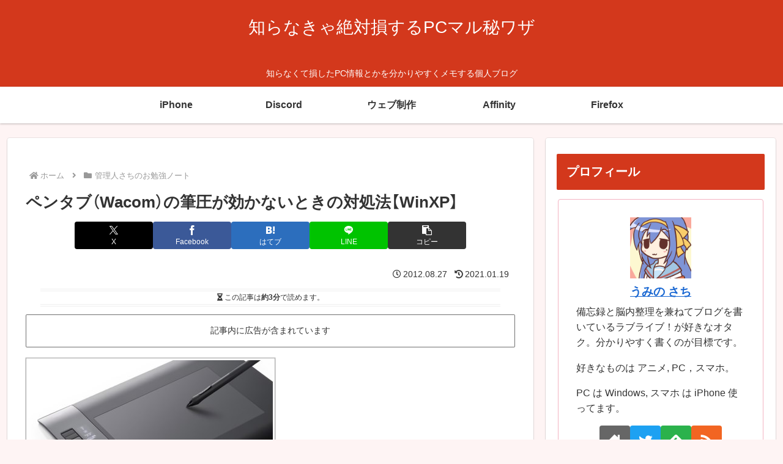

--- FILE ---
content_type: text/html; charset=utf-8
request_url: https://www.google.com/recaptcha/api2/aframe
body_size: 248
content:
<!DOCTYPE HTML><html><head><meta http-equiv="content-type" content="text/html; charset=UTF-8"></head><body><script nonce="mXh1Jm_TDdUsShFr45bcDA">/** Anti-fraud and anti-abuse applications only. See google.com/recaptcha */ try{var clients={'sodar':'https://pagead2.googlesyndication.com/pagead/sodar?'};window.addEventListener("message",function(a){try{if(a.source===window.parent){var b=JSON.parse(a.data);var c=clients[b['id']];if(c){var d=document.createElement('img');d.src=c+b['params']+'&rc='+(localStorage.getItem("rc::a")?sessionStorage.getItem("rc::b"):"");window.document.body.appendChild(d);sessionStorage.setItem("rc::e",parseInt(sessionStorage.getItem("rc::e")||0)+1);localStorage.setItem("rc::h",'1768790619338');}}}catch(b){}});window.parent.postMessage("_grecaptcha_ready", "*");}catch(b){}</script></body></html>

--- FILE ---
content_type: text/css; charset=utf-8
request_url: https://cdn.jsdelivr.net/npm/@vscode/codicons@0.0.38/dist/codicon.min.css
body_size: 4928
content:
/**
 * Minified by jsDelivr using clean-css v5.3.3.
 * Original file: /npm/@vscode/codicons@0.0.38/dist/codicon.css
 *
 * Do NOT use SRI with dynamically generated files! More information: https://www.jsdelivr.com/using-sri-with-dynamic-files
 */
@font-face{font-family:codicon;font-display:block;src:url("codicon.ttf?f9c301c2f5e58775bba0951a589eef77") format("truetype")}.codicon[class*=codicon-]{font:normal normal normal 16px/1 codicon;display:inline-block;text-decoration:none;text-rendering:auto;text-align:center;-webkit-font-smoothing:antialiased;-moz-osx-font-smoothing:grayscale;user-select:none;-webkit-user-select:none;-ms-user-select:none}@keyframes codicon-spin{100%{transform:rotate(360deg)}}.codicon-gear.codicon-modifier-spin,.codicon-loading.codicon-modifier-spin,.codicon-sync.codicon-modifier-spin{animation:codicon-spin 1.5s steps(30) infinite}.codicon-modifier-disabled{opacity:.5}.codicon-modifier-hidden{opacity:0}.codicon-loading{animation-duration:1s!important;animation-timing-function:cubic-bezier(0.53,0.21,0.29,0.67)!important}.codicon-add:before{content:"\ea60"}.codicon-plus:before{content:"\ea60"}.codicon-gist-new:before{content:"\ea60"}.codicon-repo-create:before{content:"\ea60"}.codicon-lightbulb:before{content:"\ea61"}.codicon-light-bulb:before{content:"\ea61"}.codicon-repo:before{content:"\ea62"}.codicon-repo-delete:before{content:"\ea62"}.codicon-gist-fork:before{content:"\ea63"}.codicon-repo-forked:before{content:"\ea63"}.codicon-git-pull-request:before{content:"\ea64"}.codicon-git-pull-request-abandoned:before{content:"\ea64"}.codicon-record-keys:before{content:"\ea65"}.codicon-keyboard:before{content:"\ea65"}.codicon-tag:before{content:"\ea66"}.codicon-git-pull-request-label:before{content:"\ea66"}.codicon-tag-add:before{content:"\ea66"}.codicon-tag-remove:before{content:"\ea66"}.codicon-person:before{content:"\ea67"}.codicon-person-follow:before{content:"\ea67"}.codicon-person-outline:before{content:"\ea67"}.codicon-person-filled:before{content:"\ea67"}.codicon-git-branch:before{content:"\ea68"}.codicon-git-branch-create:before{content:"\ea68"}.codicon-git-branch-delete:before{content:"\ea68"}.codicon-source-control:before{content:"\ea68"}.codicon-mirror:before{content:"\ea69"}.codicon-mirror-public:before{content:"\ea69"}.codicon-star:before{content:"\ea6a"}.codicon-star-add:before{content:"\ea6a"}.codicon-star-delete:before{content:"\ea6a"}.codicon-star-empty:before{content:"\ea6a"}.codicon-comment:before{content:"\ea6b"}.codicon-comment-add:before{content:"\ea6b"}.codicon-alert:before{content:"\ea6c"}.codicon-warning:before{content:"\ea6c"}.codicon-search:before{content:"\ea6d"}.codicon-search-save:before{content:"\ea6d"}.codicon-log-out:before{content:"\ea6e"}.codicon-sign-out:before{content:"\ea6e"}.codicon-log-in:before{content:"\ea6f"}.codicon-sign-in:before{content:"\ea6f"}.codicon-eye:before{content:"\ea70"}.codicon-eye-unwatch:before{content:"\ea70"}.codicon-eye-watch:before{content:"\ea70"}.codicon-circle-filled:before{content:"\ea71"}.codicon-primitive-dot:before{content:"\ea71"}.codicon-close-dirty:before{content:"\ea71"}.codicon-debug-breakpoint:before{content:"\ea71"}.codicon-debug-breakpoint-disabled:before{content:"\ea71"}.codicon-debug-hint:before{content:"\ea71"}.codicon-terminal-decoration-success:before{content:"\ea71"}.codicon-primitive-square:before{content:"\ea72"}.codicon-edit:before{content:"\ea73"}.codicon-pencil:before{content:"\ea73"}.codicon-info:before{content:"\ea74"}.codicon-issue-opened:before{content:"\ea74"}.codicon-gist-private:before{content:"\ea75"}.codicon-git-fork-private:before{content:"\ea75"}.codicon-lock:before{content:"\ea75"}.codicon-mirror-private:before{content:"\ea75"}.codicon-close:before{content:"\ea76"}.codicon-remove-close:before{content:"\ea76"}.codicon-x:before{content:"\ea76"}.codicon-repo-sync:before{content:"\ea77"}.codicon-sync:before{content:"\ea77"}.codicon-clone:before{content:"\ea78"}.codicon-desktop-download:before{content:"\ea78"}.codicon-beaker:before{content:"\ea79"}.codicon-microscope:before{content:"\ea79"}.codicon-vm:before{content:"\ea7a"}.codicon-device-desktop:before{content:"\ea7a"}.codicon-file:before{content:"\ea7b"}.codicon-file-text:before{content:"\ea7b"}.codicon-more:before{content:"\ea7c"}.codicon-ellipsis:before{content:"\ea7c"}.codicon-kebab-horizontal:before{content:"\ea7c"}.codicon-mail-reply:before{content:"\ea7d"}.codicon-reply:before{content:"\ea7d"}.codicon-organization:before{content:"\ea7e"}.codicon-organization-filled:before{content:"\ea7e"}.codicon-organization-outline:before{content:"\ea7e"}.codicon-new-file:before{content:"\ea7f"}.codicon-file-add:before{content:"\ea7f"}.codicon-new-folder:before{content:"\ea80"}.codicon-file-directory-create:before{content:"\ea80"}.codicon-trash:before{content:"\ea81"}.codicon-trashcan:before{content:"\ea81"}.codicon-history:before{content:"\ea82"}.codicon-clock:before{content:"\ea82"}.codicon-folder:before{content:"\ea83"}.codicon-file-directory:before{content:"\ea83"}.codicon-symbol-folder:before{content:"\ea83"}.codicon-logo-github:before{content:"\ea84"}.codicon-mark-github:before{content:"\ea84"}.codicon-github:before{content:"\ea84"}.codicon-terminal:before{content:"\ea85"}.codicon-console:before{content:"\ea85"}.codicon-repl:before{content:"\ea85"}.codicon-zap:before{content:"\ea86"}.codicon-symbol-event:before{content:"\ea86"}.codicon-error:before{content:"\ea87"}.codicon-stop:before{content:"\ea87"}.codicon-variable:before{content:"\ea88"}.codicon-symbol-variable:before{content:"\ea88"}.codicon-array:before{content:"\ea8a"}.codicon-symbol-array:before{content:"\ea8a"}.codicon-symbol-module:before{content:"\ea8b"}.codicon-symbol-package:before{content:"\ea8b"}.codicon-symbol-namespace:before{content:"\ea8b"}.codicon-symbol-object:before{content:"\ea8b"}.codicon-symbol-method:before{content:"\ea8c"}.codicon-symbol-function:before{content:"\ea8c"}.codicon-symbol-constructor:before{content:"\ea8c"}.codicon-symbol-boolean:before{content:"\ea8f"}.codicon-symbol-null:before{content:"\ea8f"}.codicon-symbol-numeric:before{content:"\ea90"}.codicon-symbol-number:before{content:"\ea90"}.codicon-symbol-structure:before{content:"\ea91"}.codicon-symbol-struct:before{content:"\ea91"}.codicon-symbol-parameter:before{content:"\ea92"}.codicon-symbol-type-parameter:before{content:"\ea92"}.codicon-symbol-key:before{content:"\ea93"}.codicon-symbol-text:before{content:"\ea93"}.codicon-symbol-reference:before{content:"\ea94"}.codicon-go-to-file:before{content:"\ea94"}.codicon-symbol-enum:before{content:"\ea95"}.codicon-symbol-value:before{content:"\ea95"}.codicon-symbol-ruler:before{content:"\ea96"}.codicon-symbol-unit:before{content:"\ea96"}.codicon-activate-breakpoints:before{content:"\ea97"}.codicon-archive:before{content:"\ea98"}.codicon-arrow-both:before{content:"\ea99"}.codicon-arrow-down:before{content:"\ea9a"}.codicon-arrow-left:before{content:"\ea9b"}.codicon-arrow-right:before{content:"\ea9c"}.codicon-arrow-small-down:before{content:"\ea9d"}.codicon-arrow-small-left:before{content:"\ea9e"}.codicon-arrow-small-right:before{content:"\ea9f"}.codicon-arrow-small-up:before{content:"\eaa0"}.codicon-arrow-up:before{content:"\eaa1"}.codicon-bell:before{content:"\eaa2"}.codicon-bold:before{content:"\eaa3"}.codicon-book:before{content:"\eaa4"}.codicon-bookmark:before{content:"\eaa5"}.codicon-debug-breakpoint-conditional-unverified:before{content:"\eaa6"}.codicon-debug-breakpoint-conditional:before{content:"\eaa7"}.codicon-debug-breakpoint-conditional-disabled:before{content:"\eaa7"}.codicon-debug-breakpoint-data-unverified:before{content:"\eaa8"}.codicon-debug-breakpoint-data:before{content:"\eaa9"}.codicon-debug-breakpoint-data-disabled:before{content:"\eaa9"}.codicon-debug-breakpoint-log-unverified:before{content:"\eaaa"}.codicon-debug-breakpoint-log:before{content:"\eaab"}.codicon-debug-breakpoint-log-disabled:before{content:"\eaab"}.codicon-briefcase:before{content:"\eaac"}.codicon-broadcast:before{content:"\eaad"}.codicon-browser:before{content:"\eaae"}.codicon-bug:before{content:"\eaaf"}.codicon-calendar:before{content:"\eab0"}.codicon-case-sensitive:before{content:"\eab1"}.codicon-check:before{content:"\eab2"}.codicon-checklist:before{content:"\eab3"}.codicon-chevron-down:before{content:"\eab4"}.codicon-chevron-left:before{content:"\eab5"}.codicon-chevron-right:before{content:"\eab6"}.codicon-chevron-up:before{content:"\eab7"}.codicon-chrome-close:before{content:"\eab8"}.codicon-chrome-maximize:before{content:"\eab9"}.codicon-chrome-minimize:before{content:"\eaba"}.codicon-chrome-restore:before{content:"\eabb"}.codicon-circle-outline:before{content:"\eabc"}.codicon-circle:before{content:"\eabc"}.codicon-debug-breakpoint-unverified:before{content:"\eabc"}.codicon-terminal-decoration-incomplete:before{content:"\eabc"}.codicon-circle-slash:before{content:"\eabd"}.codicon-circuit-board:before{content:"\eabe"}.codicon-clear-all:before{content:"\eabf"}.codicon-clippy:before{content:"\eac0"}.codicon-close-all:before{content:"\eac1"}.codicon-cloud-download:before{content:"\eac2"}.codicon-cloud-upload:before{content:"\eac3"}.codicon-code:before{content:"\eac4"}.codicon-collapse-all:before{content:"\eac5"}.codicon-color-mode:before{content:"\eac6"}.codicon-comment-discussion:before{content:"\eac7"}.codicon-credit-card:before{content:"\eac9"}.codicon-dash:before{content:"\eacc"}.codicon-dashboard:before{content:"\eacd"}.codicon-database:before{content:"\eace"}.codicon-debug-continue:before{content:"\eacf"}.codicon-debug-disconnect:before{content:"\ead0"}.codicon-debug-pause:before{content:"\ead1"}.codicon-debug-restart:before{content:"\ead2"}.codicon-debug-start:before{content:"\ead3"}.codicon-debug-step-into:before{content:"\ead4"}.codicon-debug-step-out:before{content:"\ead5"}.codicon-debug-step-over:before{content:"\ead6"}.codicon-debug-stop:before{content:"\ead7"}.codicon-debug:before{content:"\ead8"}.codicon-device-camera-video:before{content:"\ead9"}.codicon-device-camera:before{content:"\eada"}.codicon-device-mobile:before{content:"\eadb"}.codicon-diff-added:before{content:"\eadc"}.codicon-diff-ignored:before{content:"\eadd"}.codicon-diff-modified:before{content:"\eade"}.codicon-diff-removed:before{content:"\eadf"}.codicon-diff-renamed:before{content:"\eae0"}.codicon-diff:before{content:"\eae1"}.codicon-diff-sidebyside:before{content:"\eae1"}.codicon-discard:before{content:"\eae2"}.codicon-editor-layout:before{content:"\eae3"}.codicon-empty-window:before{content:"\eae4"}.codicon-exclude:before{content:"\eae5"}.codicon-extensions:before{content:"\eae6"}.codicon-eye-closed:before{content:"\eae7"}.codicon-file-binary:before{content:"\eae8"}.codicon-file-code:before{content:"\eae9"}.codicon-file-media:before{content:"\eaea"}.codicon-file-pdf:before{content:"\eaeb"}.codicon-file-submodule:before{content:"\eaec"}.codicon-file-symlink-directory:before{content:"\eaed"}.codicon-file-symlink-file:before{content:"\eaee"}.codicon-file-zip:before{content:"\eaef"}.codicon-files:before{content:"\eaf0"}.codicon-filter:before{content:"\eaf1"}.codicon-flame:before{content:"\eaf2"}.codicon-fold-down:before{content:"\eaf3"}.codicon-fold-up:before{content:"\eaf4"}.codicon-fold:before{content:"\eaf5"}.codicon-folder-active:before{content:"\eaf6"}.codicon-folder-opened:before{content:"\eaf7"}.codicon-gear:before{content:"\eaf8"}.codicon-gift:before{content:"\eaf9"}.codicon-gist-secret:before{content:"\eafa"}.codicon-gist:before{content:"\eafb"}.codicon-git-commit:before{content:"\eafc"}.codicon-git-compare:before{content:"\eafd"}.codicon-compare-changes:before{content:"\eafd"}.codicon-git-merge:before{content:"\eafe"}.codicon-github-action:before{content:"\eaff"}.codicon-github-alt:before{content:"\eb00"}.codicon-globe:before{content:"\eb01"}.codicon-grabber:before{content:"\eb02"}.codicon-graph:before{content:"\eb03"}.codicon-gripper:before{content:"\eb04"}.codicon-heart:before{content:"\eb05"}.codicon-home:before{content:"\eb06"}.codicon-horizontal-rule:before{content:"\eb07"}.codicon-hubot:before{content:"\eb08"}.codicon-inbox:before{content:"\eb09"}.codicon-issue-reopened:before{content:"\eb0b"}.codicon-issues:before{content:"\eb0c"}.codicon-italic:before{content:"\eb0d"}.codicon-jersey:before{content:"\eb0e"}.codicon-json:before{content:"\eb0f"}.codicon-kebab-vertical:before{content:"\eb10"}.codicon-key:before{content:"\eb11"}.codicon-law:before{content:"\eb12"}.codicon-lightbulb-autofix:before{content:"\eb13"}.codicon-link-external:before{content:"\eb14"}.codicon-link:before{content:"\eb15"}.codicon-list-ordered:before{content:"\eb16"}.codicon-list-unordered:before{content:"\eb17"}.codicon-live-share:before{content:"\eb18"}.codicon-loading:before{content:"\eb19"}.codicon-location:before{content:"\eb1a"}.codicon-mail-read:before{content:"\eb1b"}.codicon-mail:before{content:"\eb1c"}.codicon-markdown:before{content:"\eb1d"}.codicon-megaphone:before{content:"\eb1e"}.codicon-mention:before{content:"\eb1f"}.codicon-milestone:before{content:"\eb20"}.codicon-git-pull-request-milestone:before{content:"\eb20"}.codicon-mortar-board:before{content:"\eb21"}.codicon-move:before{content:"\eb22"}.codicon-multiple-windows:before{content:"\eb23"}.codicon-mute:before{content:"\eb24"}.codicon-no-newline:before{content:"\eb25"}.codicon-note:before{content:"\eb26"}.codicon-octoface:before{content:"\eb27"}.codicon-open-preview:before{content:"\eb28"}.codicon-package:before{content:"\eb29"}.codicon-paintcan:before{content:"\eb2a"}.codicon-pin:before{content:"\eb2b"}.codicon-play:before{content:"\eb2c"}.codicon-run:before{content:"\eb2c"}.codicon-plug:before{content:"\eb2d"}.codicon-preserve-case:before{content:"\eb2e"}.codicon-preview:before{content:"\eb2f"}.codicon-project:before{content:"\eb30"}.codicon-pulse:before{content:"\eb31"}.codicon-question:before{content:"\eb32"}.codicon-quote:before{content:"\eb33"}.codicon-radio-tower:before{content:"\eb34"}.codicon-reactions:before{content:"\eb35"}.codicon-references:before{content:"\eb36"}.codicon-refresh:before{content:"\eb37"}.codicon-regex:before{content:"\eb38"}.codicon-remote-explorer:before{content:"\eb39"}.codicon-remote:before{content:"\eb3a"}.codicon-remove:before{content:"\eb3b"}.codicon-replace-all:before{content:"\eb3c"}.codicon-replace:before{content:"\eb3d"}.codicon-repo-clone:before{content:"\eb3e"}.codicon-repo-force-push:before{content:"\eb3f"}.codicon-repo-pull:before{content:"\eb40"}.codicon-repo-push:before{content:"\eb41"}.codicon-report:before{content:"\eb42"}.codicon-request-changes:before{content:"\eb43"}.codicon-rocket:before{content:"\eb44"}.codicon-root-folder-opened:before{content:"\eb45"}.codicon-root-folder:before{content:"\eb46"}.codicon-rss:before{content:"\eb47"}.codicon-ruby:before{content:"\eb48"}.codicon-save-all:before{content:"\eb49"}.codicon-save-as:before{content:"\eb4a"}.codicon-save:before{content:"\eb4b"}.codicon-screen-full:before{content:"\eb4c"}.codicon-screen-normal:before{content:"\eb4d"}.codicon-search-stop:before{content:"\eb4e"}.codicon-server:before{content:"\eb50"}.codicon-settings-gear:before{content:"\eb51"}.codicon-settings:before{content:"\eb52"}.codicon-shield:before{content:"\eb53"}.codicon-smiley:before{content:"\eb54"}.codicon-sort-precedence:before{content:"\eb55"}.codicon-split-horizontal:before{content:"\eb56"}.codicon-split-vertical:before{content:"\eb57"}.codicon-squirrel:before{content:"\eb58"}.codicon-star-full:before{content:"\eb59"}.codicon-star-half:before{content:"\eb5a"}.codicon-symbol-class:before{content:"\eb5b"}.codicon-symbol-color:before{content:"\eb5c"}.codicon-symbol-constant:before{content:"\eb5d"}.codicon-symbol-enum-member:before{content:"\eb5e"}.codicon-symbol-field:before{content:"\eb5f"}.codicon-symbol-file:before{content:"\eb60"}.codicon-symbol-interface:before{content:"\eb61"}.codicon-symbol-keyword:before{content:"\eb62"}.codicon-symbol-misc:before{content:"\eb63"}.codicon-symbol-operator:before{content:"\eb64"}.codicon-symbol-property:before{content:"\eb65"}.codicon-wrench:before{content:"\eb65"}.codicon-wrench-subaction:before{content:"\eb65"}.codicon-symbol-snippet:before{content:"\eb66"}.codicon-tasklist:before{content:"\eb67"}.codicon-telescope:before{content:"\eb68"}.codicon-text-size:before{content:"\eb69"}.codicon-three-bars:before{content:"\eb6a"}.codicon-thumbsdown:before{content:"\eb6b"}.codicon-thumbsup:before{content:"\eb6c"}.codicon-tools:before{content:"\eb6d"}.codicon-triangle-down:before{content:"\eb6e"}.codicon-triangle-left:before{content:"\eb6f"}.codicon-triangle-right:before{content:"\eb70"}.codicon-triangle-up:before{content:"\eb71"}.codicon-twitter:before{content:"\eb72"}.codicon-unfold:before{content:"\eb73"}.codicon-unlock:before{content:"\eb74"}.codicon-unmute:before{content:"\eb75"}.codicon-unverified:before{content:"\eb76"}.codicon-verified:before{content:"\eb77"}.codicon-versions:before{content:"\eb78"}.codicon-vm-active:before{content:"\eb79"}.codicon-vm-outline:before{content:"\eb7a"}.codicon-vm-running:before{content:"\eb7b"}.codicon-watch:before{content:"\eb7c"}.codicon-whitespace:before{content:"\eb7d"}.codicon-whole-word:before{content:"\eb7e"}.codicon-window:before{content:"\eb7f"}.codicon-word-wrap:before{content:"\eb80"}.codicon-zoom-in:before{content:"\eb81"}.codicon-zoom-out:before{content:"\eb82"}.codicon-list-filter:before{content:"\eb83"}.codicon-list-flat:before{content:"\eb84"}.codicon-list-selection:before{content:"\eb85"}.codicon-selection:before{content:"\eb85"}.codicon-list-tree:before{content:"\eb86"}.codicon-debug-breakpoint-function-unverified:before{content:"\eb87"}.codicon-debug-breakpoint-function:before{content:"\eb88"}.codicon-debug-breakpoint-function-disabled:before{content:"\eb88"}.codicon-debug-stackframe-active:before{content:"\eb89"}.codicon-circle-small-filled:before{content:"\eb8a"}.codicon-debug-stackframe-dot:before{content:"\eb8a"}.codicon-terminal-decoration-mark:before{content:"\eb8a"}.codicon-debug-stackframe:before{content:"\eb8b"}.codicon-debug-stackframe-focused:before{content:"\eb8b"}.codicon-debug-breakpoint-unsupported:before{content:"\eb8c"}.codicon-symbol-string:before{content:"\eb8d"}.codicon-debug-reverse-continue:before{content:"\eb8e"}.codicon-debug-step-back:before{content:"\eb8f"}.codicon-debug-restart-frame:before{content:"\eb90"}.codicon-debug-alt:before{content:"\eb91"}.codicon-call-incoming:before{content:"\eb92"}.codicon-call-outgoing:before{content:"\eb93"}.codicon-menu:before{content:"\eb94"}.codicon-expand-all:before{content:"\eb95"}.codicon-feedback:before{content:"\eb96"}.codicon-git-pull-request-reviewer:before{content:"\eb96"}.codicon-group-by-ref-type:before{content:"\eb97"}.codicon-ungroup-by-ref-type:before{content:"\eb98"}.codicon-account:before{content:"\eb99"}.codicon-git-pull-request-assignee:before{content:"\eb99"}.codicon-bell-dot:before{content:"\eb9a"}.codicon-debug-console:before{content:"\eb9b"}.codicon-library:before{content:"\eb9c"}.codicon-output:before{content:"\eb9d"}.codicon-run-all:before{content:"\eb9e"}.codicon-sync-ignored:before{content:"\eb9f"}.codicon-pinned:before{content:"\eba0"}.codicon-github-inverted:before{content:"\eba1"}.codicon-server-process:before{content:"\eba2"}.codicon-server-environment:before{content:"\eba3"}.codicon-pass:before{content:"\eba4"}.codicon-issue-closed:before{content:"\eba4"}.codicon-stop-circle:before{content:"\eba5"}.codicon-play-circle:before{content:"\eba6"}.codicon-record:before{content:"\eba7"}.codicon-debug-alt-small:before{content:"\eba8"}.codicon-vm-connect:before{content:"\eba9"}.codicon-cloud:before{content:"\ebaa"}.codicon-merge:before{content:"\ebab"}.codicon-export:before{content:"\ebac"}.codicon-graph-left:before{content:"\ebad"}.codicon-magnet:before{content:"\ebae"}.codicon-notebook:before{content:"\ebaf"}.codicon-redo:before{content:"\ebb0"}.codicon-check-all:before{content:"\ebb1"}.codicon-pinned-dirty:before{content:"\ebb2"}.codicon-pass-filled:before{content:"\ebb3"}.codicon-circle-large-filled:before{content:"\ebb4"}.codicon-circle-large:before{content:"\ebb5"}.codicon-circle-large-outline:before{content:"\ebb5"}.codicon-combine:before{content:"\ebb6"}.codicon-gather:before{content:"\ebb6"}.codicon-table:before{content:"\ebb7"}.codicon-variable-group:before{content:"\ebb8"}.codicon-type-hierarchy:before{content:"\ebb9"}.codicon-type-hierarchy-sub:before{content:"\ebba"}.codicon-type-hierarchy-super:before{content:"\ebbb"}.codicon-git-pull-request-create:before{content:"\ebbc"}.codicon-run-above:before{content:"\ebbd"}.codicon-run-below:before{content:"\ebbe"}.codicon-notebook-template:before{content:"\ebbf"}.codicon-debug-rerun:before{content:"\ebc0"}.codicon-workspace-trusted:before{content:"\ebc1"}.codicon-workspace-untrusted:before{content:"\ebc2"}.codicon-workspace-unknown:before{content:"\ebc3"}.codicon-terminal-cmd:before{content:"\ebc4"}.codicon-terminal-debian:before{content:"\ebc5"}.codicon-terminal-linux:before{content:"\ebc6"}.codicon-terminal-powershell:before{content:"\ebc7"}.codicon-terminal-tmux:before{content:"\ebc8"}.codicon-terminal-ubuntu:before{content:"\ebc9"}.codicon-terminal-bash:before{content:"\ebca"}.codicon-arrow-swap:before{content:"\ebcb"}.codicon-copy:before{content:"\ebcc"}.codicon-person-add:before{content:"\ebcd"}.codicon-filter-filled:before{content:"\ebce"}.codicon-wand:before{content:"\ebcf"}.codicon-debug-line-by-line:before{content:"\ebd0"}.codicon-inspect:before{content:"\ebd1"}.codicon-layers:before{content:"\ebd2"}.codicon-layers-dot:before{content:"\ebd3"}.codicon-layers-active:before{content:"\ebd4"}.codicon-compass:before{content:"\ebd5"}.codicon-compass-dot:before{content:"\ebd6"}.codicon-compass-active:before{content:"\ebd7"}.codicon-azure:before{content:"\ebd8"}.codicon-issue-draft:before{content:"\ebd9"}.codicon-git-pull-request-closed:before{content:"\ebda"}.codicon-git-pull-request-draft:before{content:"\ebdb"}.codicon-debug-all:before{content:"\ebdc"}.codicon-debug-coverage:before{content:"\ebdd"}.codicon-run-errors:before{content:"\ebde"}.codicon-folder-library:before{content:"\ebdf"}.codicon-debug-continue-small:before{content:"\ebe0"}.codicon-beaker-stop:before{content:"\ebe1"}.codicon-graph-line:before{content:"\ebe2"}.codicon-graph-scatter:before{content:"\ebe3"}.codicon-pie-chart:before{content:"\ebe4"}.codicon-bracket:before{content:"\eb0f"}.codicon-bracket-dot:before{content:"\ebe5"}.codicon-bracket-error:before{content:"\ebe6"}.codicon-lock-small:before{content:"\ebe7"}.codicon-azure-devops:before{content:"\ebe8"}.codicon-verified-filled:before{content:"\ebe9"}.codicon-newline:before{content:"\ebea"}.codicon-layout:before{content:"\ebeb"}.codicon-layout-activitybar-left:before{content:"\ebec"}.codicon-layout-activitybar-right:before{content:"\ebed"}.codicon-layout-panel-left:before{content:"\ebee"}.codicon-layout-panel-center:before{content:"\ebef"}.codicon-layout-panel-justify:before{content:"\ebf0"}.codicon-layout-panel-right:before{content:"\ebf1"}.codicon-layout-panel:before{content:"\ebf2"}.codicon-layout-sidebar-left:before{content:"\ebf3"}.codicon-layout-sidebar-right:before{content:"\ebf4"}.codicon-layout-statusbar:before{content:"\ebf5"}.codicon-layout-menubar:before{content:"\ebf6"}.codicon-layout-centered:before{content:"\ebf7"}.codicon-target:before{content:"\ebf8"}.codicon-indent:before{content:"\ebf9"}.codicon-record-small:before{content:"\ebfa"}.codicon-error-small:before{content:"\ebfb"}.codicon-terminal-decoration-error:before{content:"\ebfb"}.codicon-arrow-circle-down:before{content:"\ebfc"}.codicon-arrow-circle-left:before{content:"\ebfd"}.codicon-arrow-circle-right:before{content:"\ebfe"}.codicon-arrow-circle-up:before{content:"\ebff"}.codicon-layout-sidebar-right-off:before{content:"\ec00"}.codicon-layout-panel-off:before{content:"\ec01"}.codicon-layout-sidebar-left-off:before{content:"\ec02"}.codicon-blank:before{content:"\ec03"}.codicon-heart-filled:before{content:"\ec04"}.codicon-map:before{content:"\ec05"}.codicon-map-horizontal:before{content:"\ec05"}.codicon-fold-horizontal:before{content:"\ec05"}.codicon-map-filled:before{content:"\ec06"}.codicon-map-horizontal-filled:before{content:"\ec06"}.codicon-fold-horizontal-filled:before{content:"\ec06"}.codicon-circle-small:before{content:"\ec07"}.codicon-bell-slash:before{content:"\ec08"}.codicon-bell-slash-dot:before{content:"\ec09"}.codicon-comment-unresolved:before{content:"\ec0a"}.codicon-git-pull-request-go-to-changes:before{content:"\ec0b"}.codicon-git-pull-request-new-changes:before{content:"\ec0c"}.codicon-search-fuzzy:before{content:"\ec0d"}.codicon-comment-draft:before{content:"\ec0e"}.codicon-send:before{content:"\ec0f"}.codicon-sparkle:before{content:"\ec10"}.codicon-insert:before{content:"\ec11"}.codicon-mic:before{content:"\ec12"}.codicon-thumbsdown-filled:before{content:"\ec13"}.codicon-thumbsup-filled:before{content:"\ec14"}.codicon-coffee:before{content:"\ec15"}.codicon-snake:before{content:"\ec16"}.codicon-game:before{content:"\ec17"}.codicon-vr:before{content:"\ec18"}.codicon-chip:before{content:"\ec19"}.codicon-piano:before{content:"\ec1a"}.codicon-music:before{content:"\ec1b"}.codicon-mic-filled:before{content:"\ec1c"}.codicon-repo-fetch:before{content:"\ec1d"}.codicon-copilot:before{content:"\ec1e"}.codicon-lightbulb-sparkle:before{content:"\ec1f"}.codicon-robot:before{content:"\ec20"}.codicon-sparkle-filled:before{content:"\ec21"}.codicon-diff-single:before{content:"\ec22"}.codicon-diff-multiple:before{content:"\ec23"}.codicon-surround-with:before{content:"\ec24"}.codicon-share:before{content:"\ec25"}.codicon-git-stash:before{content:"\ec26"}.codicon-git-stash-apply:before{content:"\ec27"}.codicon-git-stash-pop:before{content:"\ec28"}.codicon-vscode:before{content:"\ec29"}.codicon-vscode-insiders:before{content:"\ec2a"}.codicon-code-oss:before{content:"\ec2b"}.codicon-run-coverage:before{content:"\ec2c"}.codicon-run-all-coverage:before{content:"\ec2d"}.codicon-coverage:before{content:"\ec2e"}.codicon-github-project:before{content:"\ec2f"}.codicon-map-vertical:before{content:"\ec30"}.codicon-fold-vertical:before{content:"\ec30"}.codicon-map-vertical-filled:before{content:"\ec31"}.codicon-fold-vertical-filled:before{content:"\ec31"}.codicon-go-to-search:before{content:"\ec32"}.codicon-percentage:before{content:"\ec33"}.codicon-sort-percentage:before{content:"\ec33"}.codicon-attach:before{content:"\ec34"}.codicon-go-to-editing-session:before{content:"\ec35"}.codicon-edit-session:before{content:"\ec36"}.codicon-code-review:before{content:"\ec37"}.codicon-copilot-warning:before{content:"\ec38"}.codicon-python:before{content:"\ec39"}.codicon-copilot-large:before{content:"\ec3a"}.codicon-copilot-warning-large:before{content:"\ec3b"}.codicon-keyboard-tab:before{content:"\ec3c"}.codicon-copilot-blocked:before{content:"\ec3d"}.codicon-copilot-not-connected:before{content:"\ec3e"}.codicon-flag:before{content:"\ec3f"}.codicon-lightbulb-empty:before{content:"\ec40"}.codicon-symbol-method-arrow:before{content:"\ec41"}.codicon-copilot-unavailable:before{content:"\ec42"}.codicon-repo-pinned:before{content:"\ec43"}.codicon-keyboard-tab-above:before{content:"\ec44"}.codicon-keyboard-tab-below:before{content:"\ec45"}.codicon-git-pull-request-done:before{content:"\ec46"}.codicon-mcp:before{content:"\ec47"}.codicon-extensions-large:before{content:"\ec48"}.codicon-layout-panel-dock:before{content:"\ec49"}.codicon-layout-sidebar-left-dock:before{content:"\ec4a"}.codicon-layout-sidebar-right-dock:before{content:"\ec4b"}.codicon-copilot-in-progress:before{content:"\ec4c"}.codicon-copilot-error:before{content:"\ec4d"}.codicon-copilot-success:before{content:"\ec4e"}.codicon-chat-sparkle:before{content:"\ec4f"}.codicon-search-sparkle:before{content:"\ec50"}.codicon-edit-sparkle:before{content:"\ec51"}.codicon-copilot-snooze:before{content:"\ec52"}.codicon-git-fetch:before{content:"\f101"}
/*# sourceMappingURL=/sm/6b292a453993a82499d5b35bf05f876f2fccc8cee299c36eaad6615fa0644587.map */